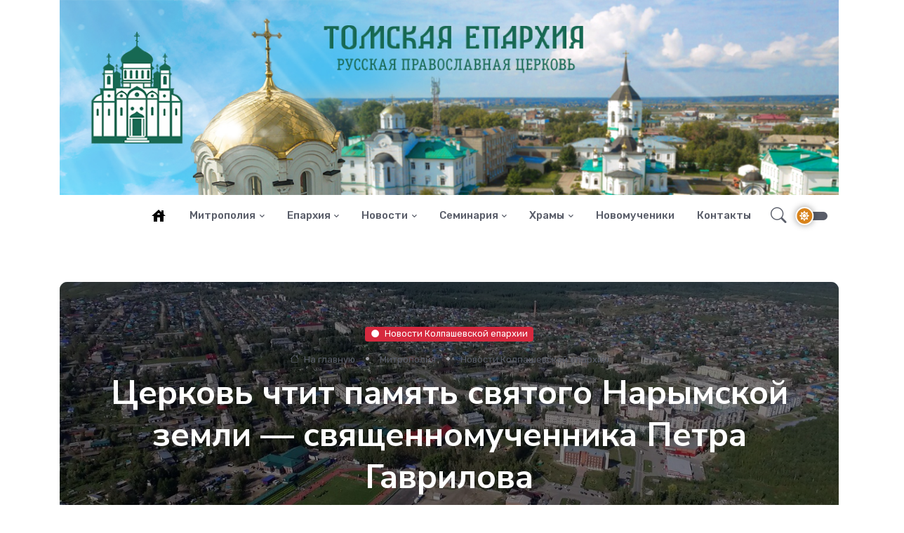

--- FILE ---
content_type: text/html; Charset=utf-8
request_url: https://tomskeparhia.ru/mitropolia/kolpashevnews/?id=661
body_size: 30039
content:
<!DOCTYPE html>
<html lang="ru">
<head>
<!--.120-->

	<title>Церковь чтит память святого Нарымской земли — священномученника Петра Гаврилова | Новости Колпашевской епархии | Православие в Томске. Официальный сайт Томской епархии</title> 

<META http-equiv="Content-Type" content="text/html; charset=utf-8" />
<META name="title" content="Церковь чтит память святого Нарымской земли — священномученника Петра Гаврилова | Новости Колпашевской епархии | Православие в Томске. Официальный сайт Томской епархии">
<meta name="keywords" content="Официальный сайт Томской епархии">
<meta name="description" content="томская епархия, томская митрополия, митрополит Ростислав, ">
<meta name="robots" content="all" />
<meta name="viewport" content="width=device-width, initial-scale=1">
<link rel="alternate" type="application/rss+xml" title="Православие в Томске. Официальный сайт Томской епархии" href="http://tomskeparhia.ru/rss.asp" />

<meta property="og:title" content="Церковь чтит память святого Нарымской земли — священномученника Петра Гаврилова | Новости Колпашевской епархии" />
<meta property="og:description" content="29 июля, в Неделю 8-ю по Пятидесятнице, Церковь совершает память священномученника Петра Гаврилова, пресвитер, который в 20-х годах прошлого века за ревностное пастырское служение 3 года отбывал ссылку в Нарымском крае. С жизнеописанием священномученника Петра можно ознакомиться на  нашем сайте в разделе " />
<meta property="og:site_name" content="Томская епархия" />
<link rel="image_src" href="http://tomskeparhia.ru" />
<meta property="og:image" content="http://tomskeparhia.ru" />



	<!-- Favicon -->
<link rel="apple-touch-icon" sizes="57x57" href="/apple-icon-57x57.png">
<link rel="apple-touch-icon" sizes="60x60" href="/apple-icon-60x60.png">
<link rel="apple-touch-icon" sizes="72x72" href="/apple-icon-72x72.png">
<link rel="apple-touch-icon" sizes="76x76" href="/apple-icon-76x76.png">
<link rel="apple-touch-icon" sizes="114x114" href="/apple-icon-114x114.png">
<link rel="apple-touch-icon" sizes="120x120" href="/apple-icon-120x120.png">
<link rel="apple-touch-icon" sizes="144x144" href="/apple-icon-144x144.png">
<link rel="apple-touch-icon" sizes="152x152" href="/apple-icon-152x152.png">
<link rel="apple-touch-icon" sizes="180x180" href="/apple-icon-180x180.png">
<link rel="icon" type="image/png" sizes="192x192"  href="/android-icon-192x192.png">
<link rel="icon" type="image/png" sizes="32x32" href="/favicon-32x32.png">
<link rel="icon" type="image/png" sizes="96x96" href="/favicon-96x96.png">
<link rel="icon" type="image/png" sizes="16x16" href="/favicon-16x16.png">
<link rel="manifest" href="/manifest.json">
<meta name="msapplication-TileColor" content="#ffffff">
<meta name="msapplication-TileImage" content="/ms-icon-144x144.png">
<meta name="theme-color" content="#ffffff">
<!-- Favicon -->

	<!-- Google Font -->
	<link rel="preconnect" href="https://fonts.gstatic.com">
	<link href="https://fonts.googleapis.com/css2?family=Nunito+Sans:wght@400;700&family=Rubik:wght@400;500;700&display=swap" rel="stylesheet">

	

	<!-- Plugins CSS -->
	<link rel="stylesheet" type="text/css" href="/assets/vendor/font-awesome/css/all.min.css">
	<link rel="stylesheet" type="text/css" href="/assets/vendor/bootstrap-icons/bootstrap-icons.css">
	<link rel="stylesheet" type="text/css" href="/assets/vendor/plyr/plyr.css">
  <link rel="stylesheet" type="text/css" href="/assets/vendor/glightbox/css/glightbox.css">
  <link rel="stylesheet" type="text/css" href="/assets/vendor/tiny-slider/tiny-slider.css">

	<!-- Theme CSS -->
	<link id="style-switch" rel="stylesheet" type="text/css" href="/assets/css/style.css">
	
	<!-- Specific CSS -->
	<link id="style-switch" rel="stylesheet" type="text/css" href="/www/css/style.css">
	
	
    <script src="https://ajax.googleapis.com/ajax/libs/jquery/3.2.1/jquery.min.js"></script>

</head><body>

<div class="container" style="cursor:pointer" onclick="location.href='/'">
	<img src="/www/pics/wide_logo.jpg" class="w-100">
</div>
<!-- =======================
Header START -->
<header class="navbar-light navbar-sticky header-static">
	<!-- Logo Nav START -->
	<nav class="navbar navbar-expand-lg">
		<div class="container">
			<!-- Logo START -->
			<a class="navbar-brand" href="/">
				<img class="navbar-brand-item light-mode-item" src="/www/pics/Logo_tomask_2.jpg" alt="logo">			
				<img class="navbar-brand-item dark-mode-item" src="/www/pics/Logo_tomask_22.png" alt="logo">			
			</a>
			<!-- Logo END -->

			<!-- Responsive navbar toggler -->
			<button class="navbar-toggler ms-auto" type="button" data-bs-toggle="collapse" data-bs-target="#navbarCollapse" aria-controls="navbarCollapse" aria-expanded="false" aria-label="Toggle navigation">
			  <span class="text-body h6 d-none d-sm-inline-block">Меню</span>
			  <span class="navbar-toggler-icon"></span>
		  </button>



			<!-- Main navbar START -->
			<div class="collapse navbar-collapse" id="navbarCollapse">
				<ul class="navbar-nav navbar-nav-scroll ms-auto">
				<li class="nav-item"> <a class="nav-link" href="/" title="На стартовую"><img src="/www/pics/house_black_24dp.svg" alt="На стартовую"></a></a></li>

				<li class="nav-item dropdown">
					<a class="nav-link dropdown-toggle" href="/mitropolia/" id="Menu_441" data-bs-toggle="dropdown" aria-haspopup="true" aria-expanded="false">Митрополия</a>
			
			<ul class="dropdown-menu" aria-labelledby="Menu_466">
		
				<li> <a class="dropdown-item" href="/mitropolia/about/">О Митрополии</a></li>
			
				<li> <a class="dropdown-item" href="/mitropolia/index/">Томская епархия</a></li>
			
				<li> <a class="dropdown-item" href="/mitropolia/kolpashevo/">Колпашевская епархия</a></li>
			
				</ul>
			</li>
		
				<li class="nav-item dropdown">
					<a class="nav-link dropdown-toggle" href="/eparhia/" id="Menu_445" data-bs-toggle="dropdown" aria-haspopup="true" aria-expanded="false">Епархия</a>
			
			<ul class="dropdown-menu" aria-labelledby="Menu_434">
		
				<li class="dropdown-submenu dropend">
					<a class="dropdown-item dropdown-toggle" href="/eparhia/biography/">Митрополит </a>
			
			<ul class="dropdown-menu dropdown-menu-end" data-bs-popper="none">
		
				<li> <a class="dropdown-item" href="/eparhia/biography/biography/">Биография Митрополита</a></li>
			
				<li> <a class="dropdown-item" href="/eparhia/biography/word/">Слово Митрополита</a></li>
			
				<li> <a class="dropdown-item" href="/eparhia/biography/sheduler/">Расписание архиерейских служений</a></li>
			
				<li class="dropdown-submenu dropend">
					<a class="dropdown-item dropdown-toggle" href="/eparhia/biography/anniversary/">Юбилей митрополита</a>
			
			<ul class="dropdown-menu dropdown-menu-end" data-bs-popper="none">
		
				<li> <a class="dropdown-item" href="/eparhia/biography/anniversary/congratulations/">Поздравления</a></li>
			
				<li> <a class="dropdown-item" href="/eparhia/biography/anniversary/hotos/">Фотоальбом</a></li>
			
				</ul>
			</li>
		
			</ul></li>
		
				<li> <a class="dropdown-item" href="/eparhia/histiry/">История Томской епархии</a></li>
			
				<li> <a class="dropdown-item" href="/eparhia/structure/">Отделы епархии</a></li>
			
				<li> <a class="dropdown-item" href="/eparhia/saints/">Святые земли Томской</a></li>
			
				<li> <a class="dropdown-item" href="/eparhia/shrines/">Святыни Томской митрополии</a></li>
			
				</ul>
			</li>
		
				<li class="nav-item dropdown">
					<a class="nav-link dropdown-toggle" href="/newses/" id="Menu_369" data-bs-toggle="dropdown" aria-haspopup="true" aria-expanded="false">Новости</a>
			
			<ul class="dropdown-menu" aria-labelledby="Menu_402">
		
				<li> <a class="dropdown-item" href="/newses/mitropolia/">Новости епархии</a></li>
			
				<li> <a class="dropdown-item" href="/newses/cerkov/">Церковные новости</a></li>
			
				<li> <a class="dropdown-item" href="/newses/announcements/">Анонсы и объявления</a></li>
			
				</ul>
			</li>
		
				<li class="nav-item dropdown">
					<a class="nav-link dropdown-toggle" href="/seminary/" id="Menu_442" data-bs-toggle="dropdown" aria-haspopup="true" aria-expanded="false">Семинария</a>
			
			<ul class="dropdown-menu" aria-labelledby="Menu_443">
		
				<li> <a class="dropdown-item" href="/seminary/sboutseminary/">О семинарии</a></li>
			
				<li> <a class="dropdown-item" href="/seminary/conditions/">Условия приёма</a></li>
			
				</ul>
			</li>
		
				<li class="nav-item dropdown">
					<a class="nav-link dropdown-toggle" href="/temples/" id="Menu_461" data-bs-toggle="dropdown" aria-haspopup="true" aria-expanded="false">Храмы</a>
			
			<ul class="dropdown-menu" aria-labelledby="Menu_450">
		
				<li> <a class="dropdown-item" href="/temples/gradotomsk/">Градо-Томское благочиние</a></li>
			
				<li> <a class="dropdown-item" href="/temples/tomskregion/">Благочиние Томского района</a></li>
			
				<li> <a class="dropdown-item" href="/temples/east/">Восточное благочиние</a></li>
			
				<li> <a class="dropdown-item" href="/temples/center/">Центральное благочиние</a></li>
			
				</ul>
			</li>
		
				<li class="nav-item"> <a class="nav-link" href="/marturs/">Новомученики</a></li>
			
				<li class="nav-item"> <a class="nav-link" href="/contacts/">Контакты</a></li>
			

		</ul>
	</div>


			<!-- Nav right START -->
			<div class="nav ms-sm-3 flex-nowrap align-items-center">
			
				<!-- Nav Search -->
				<div style="/*display:none*/" class="nav-item dropdown nav-search dropdown-toggle-icon-none">
					<a class="nav-link pe-0 dropdown-toggle" role="button" href="#" id="navSearch" data-bs-toggle="dropdown" aria-expanded="false">
						<i class="bi bi-search fs-4"> </i>
					</a>
					<div class="dropdown-menu dropdown-menu-end shadow rounded p-2" aria-labelledby="navSearch">
					  <form action="/seach/" method="get" onSubmit="return CheckSearchForm(this)" class="input-group">
					    <input name="search" class="form-control border-success" type="search" placeholder="Поиск" aria-label="Поиск">
						<input type="hidden" name="where" value="full"/>
					    <button class="btn btn-success m-0" type="submit">Поиск</button>
					  </form>
					</div>
				</div>
				<!-- Dark mode switch -->
				<div class="nav-item">
					<div class="modeswitch" id="darkModeSwitch">
						<div class="switch"></div>
					</div>
				</div>
			</div>
			<!-- Nav right END -->
		</div>
	</nav>
	<!-- Logo Nav END -->
</header>
<!-- =======================
Header END -->


<!-- **************** MAIN CONTENT START **************** -->
<div id="main">

	
	<!------ OneNewsStyleID: 32---------->
	<article>
	<section>
	
			<section class="pt-2">
				<div class="container ">
					<div class="row">
						<div class="col-12">
							<div class="card bg-dark-overlay-5 overflow-hidden card-bg-scale h-400 text-center position-relative" style="background-image:url('/www/documents/2022/4/kolpashevo2.jpg'); background-position: center left; background-size: cover;">
								<!-- Card Image overlay -->
								<div class="card-img-overlay d-flex align-items-center p-3 p-sm-4 "> 
									<div class="w-100 my-auto">
									
											
											<!-- Card category -->
											<a href="/mitropolia/kolpashevnews/" class="badge bg-danger mb-2"><i class="fas fa-circle me-2 small fw-bold"></i>Новости Колпашевской епархии</a>
											<div class="WhiteBreadCrumbs">
												

						<nav class="d-flex justify-content-center" aria-label="breadcrumb">
							<ol class="breadcrumb breadcrumb-dots m-0">
								<li class="breadcrumb-item"><a href="/"><i class="bi bi-house me-1"></i> На главную</a></li>
<li class="breadcrumb-item"><a href="/mitropolia/">Митрополия</a></li><li class="breadcrumb-item"><a href="/mitropolia/kolpashevnews/">Новости Колпашевской епархии</a></li>
								
							</ol>
						</nav>

											</div>
											<!-- Card title -->
											<h1 class="text-white display-5">Церковь чтит память святого Нарымской земли — священномученника Петра Гаврилова</h1>
											<!-- Card info -->
											<ul class="nav nav-divider text-white-force align-items-center justify-content-center card-podval">								
												<li class="nav-item">29&nbsp;июля&nbsp;2022</li>
								  <span class="news_dt ViewCounter point">•</span>
												<li class="nav-item ViewCounter"><i class="fas fa-eye"></i> 844</li>
											</ul>
										
									</div>
								</div>
							</div>
						</div>
					</div>
				</div>
			</section>
		
	<div class="container" data-sticky-container>
		<div class="row mainbody">
		
	

			<!-- =======================
			Main START -->
					<div class="col-lg-9 mb-5">				
				
						
							<div class="rounded position-relative mb-3 w-100 clearfix">
								
							</div>
						<p><img style="float:left;padding-right:10px;" src="/www/news/2022/07/291648322.jpg">29 июля, в Неделю 8-ю по Пятидесятнице, Церковь совершает память священномученника Петра Гаврилова, пресвитер, который в 20-х годах прошлого века за ревностное пастырское служение 3 года отбывал ссылку в Нарымском крае.</p>
<p><em>С </em><em>жизнеописанием</em><em> священномученника Петра можно ознакомиться на  нашем сайте в разделе </em><em>«Святые и святыни»</em><em>. </em></p>


	<div style="clear:both"></div>
	<br><br>
	<div class="d-grid gap-2 d-md-flex justify-content-md-end mt-5">
		<a href="/mitropolia/kolpashevnews/" class="btn btn-primary me-md-2" type="button"><i class="fas fa-angle-left me-2"></i> Вернуться к списку</a>
	</div>
	<div class="mt-4 pt-4 w-100" style="border-top:#aaa solid 1px"></div>
	
					</div>
					<!-- Main Content END -->
					
					<!-- Right sidebar START -->
					<div class="col-lg-3 narrow mt-5">
						<div data-sticky data-margin-top="80" data-sticky-for="991">
							
	<!-- BEGIN OF INSERTIONS block_id: , block_style: , Ins_type: , custom: , custom_dop:  no_section  no_dt  no_section  no_site  no_counter no_info, block_dop_class: , pos_dop_class:   ------>
			<!-- Section for Dop/Classes -->
			<!--section class="pt-0 pb-0  no_section  no_dt  no_section  no_site  no_counter no_info news_style_5"-->
	
	<div class="othernewses no_section  no_dt  no_section  no_site  no_counter no_info">
		<div class="col-12">
			<h2 class="section_title">Другие новости раздела</h2>
		</div>
	
			<!-- Card item START -->
			
					<div class="col-12">
				
				<div class="card w-100">
					<!-- Card img -->
						
						<div class="card-image card-img position-relative ImgBlock ">
						
						
								<span class="div_img" style="background-image:url('https://svjatoynarym.ru/files/2025/12/5323369951034805713.jpg'); background-position: center left; background-size: cover;"></span>
								
						<div class="card-img-overlay d-flex align-items-start flex-column p-3" style="cursor:pointer" onclick="location.href='/mitropolia/kolpashevnews/?id=3494'">
						
						
							<div class="top-right-icons icon-md bg-secondary bg-blur text-white rounded-circle" title="Имеется фотоальбом">
							<i class="far fa-images" style="font-size:larger;"></i></div>
			
				
							<div class="w-100 mt-auto">
								<!-- Card category -->
								<a href="/mitropolia/kolpashevnews/?id=3494" class="badge bg-secondary mb-1 SectionIndic"><i class="fas fa-circle me-2 small fw-bold"></i>Новости Колпашевской епархии</a>
							</div>
						</div>
				</div>
					<div class="card-body px-0 pt-3">
						<h4 class="card-title"><a href="/mitropolia/kolpashevnews/?id=3494" class="btn-link text-reset fw-bold">Межмуниципальная конференция школьников «Духовные корни русской культуры»  прошла на базе школы № 5 г. Колпашево</a></h4>
						
						<!-- Card info -->
						<ul class="nav nav-divider align-items-center d-none d-sm-inline-block card-podval">
							<li class="nav-item news_dt">13&nbsp;декабря&nbsp;2025</li>
								  <span class="news_dt ViewCounter point">•</span>
							<li class="nav-item ViewCounter"><i class="fas fa-eye"></i> 58</li>
						</ul>
					</div>
					<div class="card-footer px-0 pt-0 mb-3 d-none">
						<ul class="nav nav-divider align-items-center d-none d-sm-inline-block card-podval">
							<li class="nav-item news_dt">13&nbsp;декабря&nbsp;2025</li>
								  <span class="news_dt ViewCounter point">•</span>
							<li class="nav-item ViewCounter"><i class="fas fa-eye"></i> 58</li>
						</ul>
					</div>
				</div>
			</div>
			<!-- Card item END -->

		
			<!-- Card item START -->
			
					<div class="col-12">
				
				<div class="card w-100">
					<!-- Card img -->
						
						<div class="card-image card-img position-relative ImgBlock ">
						
						
								<span class="div_img" style="background-image:url('https://svjatoynarym.ru/files/2025/12/5323369951034805701.jpg'); background-position: center left; background-size: cover;"></span>
								
						<div class="card-img-overlay d-flex align-items-start flex-column p-3" style="cursor:pointer" onclick="location.href='/mitropolia/kolpashevnews/?id=3495'">
						
						
							<div class="top-right-icons icon-md bg-secondary bg-blur text-white rounded-circle" title="Имеется фотоальбом">
							<i class="far fa-images" style="font-size:larger;"></i></div>
			
				
							<div class="w-100 mt-auto">
								<!-- Card category -->
								<a href="/mitropolia/kolpashevnews/?id=3495" class="badge bg-secondary mb-1 SectionIndic"><i class="fas fa-circle me-2 small fw-bold"></i>Новости Колпашевской епархии</a>
							</div>
						</div>
				</div>
					<div class="card-body px-0 pt-3">
						<h4 class="card-title"><a href="/mitropolia/kolpashevnews/?id=3495" class="btn-link text-reset fw-bold">Жители епархиального центра посетили премьерный показ фильма  «Святой Федор Томский. Тайна сибирского старца»</a></h4>
						
						<!-- Card info -->
						<ul class="nav nav-divider align-items-center d-none d-sm-inline-block card-podval">
							<li class="nav-item news_dt">12&nbsp;декабря&nbsp;2025</li>
								  <span class="news_dt ViewCounter point">•</span>
							<li class="nav-item ViewCounter"><i class="fas fa-eye"></i> 64</li>
						</ul>
					</div>
					<div class="card-footer px-0 pt-0 mb-3 d-none">
						<ul class="nav nav-divider align-items-center d-none d-sm-inline-block card-podval">
							<li class="nav-item news_dt">12&nbsp;декабря&nbsp;2025</li>
								  <span class="news_dt ViewCounter point">•</span>
							<li class="nav-item ViewCounter"><i class="fas fa-eye"></i> 64</li>
						</ul>
					</div>
				</div>
			</div>
			<!-- Card item END -->

		
		
			
			</section>
	
	<!--div class="divider"></div-->
	
			<!--/Section-->
			<!-- End of Row with Dop/Classes -->
	<!-- END OF INSERTIONS block_id: , block_style:  -->
	
	</div>
	
						</div>
					</div>
					<!-- Right sidebar END -->
			<!-- =======================
			Main END -->
		
				</div>
			</div>
		</section>
</article>

	<div id="item-3" class="row g-3">
		<h4>Фотогалерея</h4>
	<div class="pictures gallery p-0" id="gallery">


			<a href="/www/news/2025/12/200921278_b.jpg" data-gallery="image-popup" data-glightbox='title:;'>
				<img class="rounded" src="/www/news/2025/12/200921278_s.jpg" alt="">
			</a>
	

			<a href="/www/news/2025/12/200921279_b.jpg" data-gallery="image-popup" data-glightbox='title:;'>
				<img class="rounded" src="/www/news/2025/12/200921279_s.jpg" alt="">
			</a>
	

			<a href="/www/news/2025/12/2009212710_b.jpg" data-gallery="image-popup" data-glightbox='title:;'>
				<img class="rounded" src="/www/news/2025/12/2009212710_s.jpg" alt="">
			</a>
	

			<a href="/www/news/2025/12/2009212711_b.jpg" data-gallery="image-popup" data-glightbox='title:;'>
				<img class="rounded" src="/www/news/2025/12/2009212711_s.jpg" alt="">
			</a>
	

			<a href="/www/news/2025/12/2009212712_b.jpg" data-gallery="image-popup" data-glightbox='title:;'>
				<img class="rounded" src="/www/news/2025/12/2009212712_s.jpg" alt="">
			</a>
	

			<a href="/www/news/2025/12/2009212713_b.jpg" data-gallery="image-popup" data-glightbox='title:;'>
				<img class="rounded" src="/www/news/2025/12/2009212713_s.jpg" alt="">
			</a>
	

        </div>
        </div>

	</div>


<!-- =======================
Footer START -->
<footer class="bg-dark pt-5">
	<div class="container">
		<!-- About and Newsletter START -->
		<div class="row pt-3 pb-4">
			<div class="col-md-3">
				<img src="/www/pics/Logo_tomask_22.png" alt="footer logo">
			</div>
			<div class="col-md-9">
				<p class="text-muted" style="margin-top: 0.7rem;">Сайт создан по Благословению Ростислава, митрополита Томского и Асиновского</p>
			</div>
			<div class="col-md-4">
			</div>
		</div>
		<!-- About and Newsletter END -->

		<!-- Divider -->
		<hr>

		<!-- Widgets START -->
		<div class="row pt-5">
			<!-- Footer Widget -->
			<div class="col-md-6 col-lg-3 mb-4">
				<h5 class="mb-4 text-white">Контакты</h5>
				<!-- Item -->
				<div class="mb-4 position-relative">
					<div><div class="badge bg-danger mb-2"><i class="fas fa-circle me-2 small fw-bold"></i>Адрес</div></div>
					<div class="btn-link text-white fw-normal">634050, г.Томск, пр. Ленина 119</div>
				</div>
				<!-- Item -->
				<div class="mb-4 position-relative">
					<div><div class="badge bg-info mb-2"><i class="fas fa-circle me-2 small fw-bold"></i>Телефоны</div></div>
					<div class="btn-link text-white fw-normal">Канцелярия: (3822) 511385</div>
				</div>
				<!-- Item -->
				<div class="mb-4 position-relative">
					<div><div class="badge bg-danger mb-2"><i class="fas fa-circle me-2 small fw-bold"></i>Email</div></div>
					<div class="btn-link text-white fw-normal"><a style="color:#fff" href="mailto:tomsk@mpatriarchia.ru">tomsk@mpatriarchia.ru</a></div>
					<div class="pt-4">
<!-- Yandex.Metrika informer -->
<a href="https://metrika.yandex.ru/stat/?id=88881369&from=informer"
target="_blank" rel="nofollow"><img src="https://informer.yandex.ru/informer/88881369/3_0_FFFFFFFF_EFEFEFFF_0_pageviews"
style="width:88px; height:31px; border:0;" alt="Яндекс.Метрика" title="Яндекс.Метрика: данные за сегодня (просмотры, визиты и уникальные посетители)" class="ym-advanced-informer" data-cid="88881369" data-lang="ru" /></a>
<!-- /Yandex.Metrika informer -->

<!-- Yandex.Metrika counter -->
<script type="text/javascript" >
   (function(m,e,t,r,i,k,a){m[i]=m[i]||function(){(m[i].a=m[i].a||[]).push(arguments)};
   m[i].l=1*new Date();k=e.createElement(t),a=e.getElementsByTagName(t)[0],k.async=1,k.src=r,a.parentNode.insertBefore(k,a)})
   (window, document, "script", "https://mc.yandex.ru/metrika/tag.js", "ym");

   ym(88881369, "init", {
        clickmap:true,
        trackLinks:true,
        accurateTrackBounce:true
   });
</script>
<noscript><div><img src="https://mc.yandex.ru/watch/88881369" style="position:absolute; left:-9999px;" alt="" /></div></noscript>
<!-- /Yandex.Metrika counter -->
</div>
				</div>
			</div>

			<!-- Footer Widget -->
			<div class="col-md-6 col-lg-3 mb-4">
				<h5 class="mb-4 text-white">Навигация</h5>
				<div class="row">
					<div class="col-12">
						<ul class="nav flex-column text-primary-hover">

			<li class="nav-item"><a class="nav-link pt-0" href="/mitropolia/">Митрополия</a></li>
		
			<li class="nav-item"><a class="nav-link" href="/eparhia/">Епархия</a></li>
		
			<li class="nav-item"><a class="nav-link" href="/newses/">Новости</a></li>
		
			<li class="nav-item"><a class="nav-link" href="/seminary/">Семинария</a></li>
		
			<li class="nav-item"><a class="nav-link" href="/temples/">Храмы</a></li>
		
			<li class="nav-item"><a class="nav-link" href="/marturs/">Новомученики</a></li>
		
			<li class="nav-item"><a class="nav-link" href="/contacts/">Контакты</a></li>
		
						</ul>
					</div>
				</div>
			</div>

			<!-- Footer Widget -->
			<div class="col-sm-6 col-lg-3 mb-4">
				<h5 class="mb-4 text-white">Мы в соц.сетях</h5>
				<ul class="nav flex-column text-primary-hover">
					<!--li class="nav-item"><a class="nav-link pt-0" href="#"><i class="fab fa-whatsapp fa-fw me-2" target="_blank"></i>WhatsApp</a></li>
					<li class="nav-item"><a class="nav-link" href="#"><i class="fab fa-youtube fa-fw me-2" target="_blank"></i>YouTube</a></li>
					<li class="nav-item"><a class="nav-link" href="#" target="_blank"><i class="fab fa-facebook-f fa-fw me-2"></i>Facebook</a></li>
					<li class="nav-item"><a class="nav-link" href="#" target="_blank"><i class="fab fa-twitter fa-fw me-2"></i>Twitter</a></li-->
					<li class="nav-item"><a class="nav-link" href="https://vk.com/pravtomsk" target="_blank"><i class="fab fa-vk fa-fw me-2"></i>ВКонтакте</a></li>
					<li class="nav-item"><a class="nav-link" href="https://ok.ru/group/56595922419958" target="_blank"><i class="fab fa-odnoklassniki fa-fw me-2"></i>Одноклассники</a></li>
					<li class="nav-item"><a class="nav-link" href="https://t.me/tomskayaeparhia" target="_blank"><i class="fab fa-telegram fa-fw me-2"></i>Телеграм</a></li>
				</ul>
			</div>

			<!-- Footer Widget -->
			<div class="col-sm-6 col-lg-3 mb-4">
				<h5 class="mb-4 text-white">Об информации</h5>
				<p class="text-muted">Перепечатка материалов приветствуется. Просьба в качестве источника информации указывать этот сайт</p>
			</div>
		</div>
		<!-- Widgets END -->

	</div>

	<!-- Footer copyright START -->
	<div class="bg-dark-overlay-3">
		<div class="container">
			<div class="row align-items-center justify-content-md-between py-4">
				<div class="col-md-12">
					<!-- Copyright -->
					<div class="text-center text-md-start text-primary-hover text-muted">Создание сайта и его техническая поддержка - православный проект «Епархия»

					</div>
				</div>
				<div class="col-md-12 mt-1">
					<!-- Copyright -->
					<div class="text-center text-md-start text-primary-hover text-muted">©2021-2025 Томская епархия Русской Православной Церкви Московский Патриархат
					</div>
				</div>
			</div>
		</div>
	</div>
	<!-- Footer copyright END -->
</footer>
<!-- =======================
Footer END -->

<!-- Back to top -->
<div class="back-top"><i class="bi bi-arrow-up-short"></i></div>


<!-- Bootstrap JS -->
<script src="/assets/vendor/bootstrap/dist/js/bootstrap.bundle.min.js"></script>
<script src="/assets/vendor/plyr/plyr.js"></script>
<script src="/assets/vendor/glightbox/js/glightbox.js"></script>
    <script src="/assets/vendor/jarallax/jarallax.js"></script>
    <script src="/assets/vendor/jarallax/jarallax-video.js"></script>
<script src="/assets/vendor/tiny-slider/tiny-slider.js"></script>
<script src="/assets/vendor/sticky-js/sticky.min.js"></script>


    <script type="text/javascript">
      jarallax(document.querySelectorAll(".jarallax"));

      jarallax(document.querySelectorAll(".jarallax-keep-img"), {
        keepImg: true,
      });
	  
		
    </script>

<!-- Template Functions -->
<script src="/assets/js/functions.js"></script>

<script src="/assets/js/imagesloaded.pkgd.min.js"></script>
<script type="module" src="/assets/js/main.js"></script>

</body>
</html><!--Страница сформирована за 0,47 секунды. ( 0:37:29,05 -  0:37:29,52)-->

--- FILE ---
content_type: text/css
request_url: https://tomskeparhia.ru/www/css/style.css
body_size: 9822
content:
.clearfix{
	overflow: auto; 
	width: 100%;
}
img, video, audio{
	max-width:100% ;
}
iframe{
	width:100%;
	max-width:100% !important;
	aspect-ratio: 4 / 3!important;
}
.bg-parallax iframe{
//	max-width:unset !important;
}
.ImgBlock{
    position: relative;
    width: 100%;    
     overflow:hidden;
}
.ImgBlock::before {
    content: "";
    display: block;
    padding-top: 68%;
}
.ImgBlock img, .ImgBlock .div_img{
     width:100%;
     height:auto;
    position: absolute;
    top: 0;
    left: 0;
     min-height:100%;
}
.fa-eye{
	margin-left: 1rem;
}
.card{
	/*border:1px solid #aaa;*/
}


.Img_format_1_1 .ImgBlock::before {
    padding-top: 100%;
}
.Img_format_16_9 .ImgBlock::before {
    padding-top: 56%;
}
.Img_format_3_4 .ImgBlock::before {
    padding-top: 133%;
}

.ImgVert{
    position: relative;
    height: 100%;    
     overflow:hidden;
}
.ImgVert::before {
    content: "";
    display: block;
    padding-left: 68%;
}
.ImgVert img,.ImgVert .imgDiv{
     height:100%;
     width:auto;
    position: absolute;
    top: 0;
    left: 0;
     min-width:100%;
	 max-width:unset;
}
.format_3_4{
	height:22vw;
}


.item-responsive {
  position: relative; /* относительное позиционирование */
}
.item-responsive:before {
  display: block; /* отображать элемент как блок */
  content: ""; /* содержимое псевдоэлемента */
  width: 100%; /* ширина элемента */
}
.item-3by4 {
  padding-top: 133.33%; /* (9:16)*100% */
}
.item-4by3 {
  padding-top: 75%; /* (9:16)*100% */
}
.item-16by9 {
  padding-top: 56.25%; /* (9:16)*100% */
}
.item-9by16 {
  padding-top: 177.77%; /* (9:16)*100% */
}

.item-1by1 {
  padding-top: 100%; /* (9:16)*100% */
}
.item-responsive>.xcontent {
  position: absolute; /* абсолютное положение элемент */
  /* положение элемента */
  top: 0;
  left: 0;
  right: 0;
  bottom: 0;
  background-size: cover !important;
}  
.bg-parallax.item-responsive>.xcontent{
	background:initial !important;
}
 
 
 .video-bg {
    overflow: hidden;
    z-index: 1;
    position: relative;
    height: 100%;
    width: 100%;
    padding-top:45%;
}
 
.video-bg__video {
    position: absolute;
    top: 0;
    left: 0;
	height: 100%;
    object-fit: cover;
	z-index:1;
	width: 100%;
}
.video-overlay {
    position: absolute;
    top:0;
    left:0;
    width: 100%;
    height: 100%;
    z-index: 4;
}
.top-right-icons {
    top: 2%;
    position: absolute;
    right: 4%;
}

.newsbody:first-letter {
    font-size: 4em;
    font-weight: bold;
    display: block;
    float: left;
    margin: 0.04em 0.2em 0 0;
    color: #191a1f;
    line-height: 1;
}
.narrow .row2, .right_side .row2{
 /*   --bs-gutter-x: 1rem;
    --bs-gutter-y: 0;
    display: -webkit-box;
    display: -ms-flexbox;
    display: flex;
    -ms-flex-wrap: wrap;
    flex-wrap: wrap;
    margin-top: 0;*/
    margin-right: unset;
    margin-left: unset;
}
.narrow section, .right_side section{
	padding-top:unset;
}
.narrow .fa-clock{
	display:none;
}
.narrow h2, .narrow h4.card-title, .right_side h2, .right_side h4.card-title{
	font-size: revert;
	/*line-height: 1;*/		
}
.narrow .info{
	display:none;
}
.border-1 {
    border: 1px solid rgba(0, 0, 0, 0.3) !important;
}
.navbar-brand .navbar-brand-item {
    height: 43px;
	display:none;
}
.navbar-sticky-on .navbar-brand .navbar-brand-item {
    height: 30px;
	display:block;
}
html[data-theme=dark] .navbar-brand .dark-mode-item {
    display: none;
}
.navbar-sticky-on  .navbar-brand .dark-mode-item {
    display: block;
}
.news_list .razdel_title{
	display:none;
}
@media (min-width: 1200px){
	.news_style_22 h4, .news_style_23 h4{
		font-size:1.2rem;
	}
}

/*===================Social=====================*/
.social-icons-1, .social-icons-4, .social-icons-5, .social-icons-6, .social-icons-7 {
    padding: 0;
    list-style: none;
    margin: 10px;
}
.social-icons-1 li, .social-icons-4 li, .social-icons-5 li, .social-icons-6 li, .social-icons-7 li {
    display: inline-block;
    position: relative;
    font-size: 24px;
	margin-bottom:1rem;
}
/**************Variant 1*************************/
.social-icons-1 i,
.social-icons-1 img {
    color: #fff;
    position: absolute;
    top: 18px;
    left: 18px;
    width: 24px;
    height: 24px;
    text-align:center;
    transition: all 0.3s ease-out;
}
.social-icons-1 span {
    display: inline-block;
}
.social-icons-1 span:before {
    transform: scale(1);
    content: "";
    width: 60px;
    height: 60px;
    border-radius: 100%;
    display: block;
    background: linear-gradient(45deg, #337AB7, #2d6b9f);
    box-shadow: 0 2px 5px rgba(0,0,0,0.2), 0 2px 4px rgba(0,0,0,0.2);
    transition: all 0.3s ease-out;
}
.social-icons-1 span:hover:before {
    transform: scale(0);
    transition: all 0.3s ease-in;
}
.social-icons-1 span:hover i,
.social-icons-1 span:hover img {
    transform: scale(1.8);
    color: #337AB7;
    transition: all 0.3s ease-in;
}
/*************** V.2 **********************/
.social-icons-5 a {
    text-decoration: none;
    color: #fff;
    width: 60px;
    height: 60px;
    display: flex;
    align-items: center;
    justify-content: center;
    border-radius: 10px;
    margin: 0 6px;
    font-size: 26px;
    background: #337AB7;
    transition: border-top-left-radius 0.1s linear 0s, border-top-right-radius 0.1s linear 0.1s, border-bottom-right-radius 0.1s linear 0.2s, border-bottom-left-radius 0.1s linear 0.3s;
    transition: transform 0.4s linear 0s, border-top-left-radius 0.1s linear 0s, border-top-right-radius 0.1s linear 0.1s, border-bottom-right-radius 0.1s linear 0.2s, border-bottom-left-radius 0.1s linear 0.3s;
    transition: transform 0.4s linear 0s, border-top-left-radius 0.1s linear 0s, border-top-right-radius 0.1s linear 0.1s, border-bottom-right-radius 0.1s linear 0.2s, border-bottom-left-radius 0.1s linear 0.3s;
}
.social-icons-5 a img {
    width: 26px;
    height: 26px;
}
.social-icons-5 a i,
.social-icons-5 a img {
    transition: transform 0.4s linear 0s;
}
.social-icons-5 a:hover {
    transform: rotate(360deg);
    border-radius: 50%;
}
.social-icons-5 a:hover i,
.social-icons-5 a:hover img {
    transform: rotate(-360deg);
}
/****************** V 3 ********************/
.social-icons-6 a {
    text-decoration: none;
    width: 60px;
    height: 60px;
    display: flex;
    align-items: center;
    justify-content: center;
    border-radius: 50%;
    margin: 0 6px;
    font-size: 26px;
    overflow: hidden;
    position: relative;
    color: #337AB7;
    border: 2px solid #337AB7;
    transition: all 0.2s linear 0s;
}
.social-icons-6 a:after {
    content: "";
    display: block;
    width: 90%;
    height: 90%;
    top: -110%;
    left: 0;
    right: 0;
    margin: auto;
    position: absolute;
    background-color: #337AB7;
    border-radius: 50%;
}
.social-icons-6 a i,
.social-icons-6 a img {
    position: relative;
    z-index: 1;
}
.social-icons-6 a img {
    width: 26px;
    height: 26px;
}
.social-icons-6 a:hover {
    color: #fff;
}
.social-icons-6 a:hover:after {
    top: 5%;
    transition: all 0.2s linear 0s;
}
/******************** V 4 ***********************/
.social-icons-7 a {
    text-decoration: none;
    width: 60px;
    height: 60px;
    display: flex;
    align-items: center;
    justify-content: center;
    border-radius: 50%;
    margin: 0 6px;
    font-size: 26px;
    overflow: hidden;
    position: relative;
    color: #337AB7;
    border: 2px solid #337AB7;
    transition: border-radius 0.2s linear 0s;
    transform: rotate(45deg);
}
.social-icons-7 a:after {
    content: "";
    display: block;
    width: 100%;
    height: 100%;
    top: -100%;
    left: 0;
    right: 0;
    margin: auto;
    position: absolute;
    background-color: #337AB7;
}
.social-icons-7 a i,
.social-icons-7 a img {
    transition: transform 0.2s linear 0s;
    transform: rotate(-45deg);
    position: relative;
    z-index: 1;          
}
.social-icons-7 a img {
    width: 26px;
    height: 26px;
}
.social-icons-7 a:hover {
    border-radius: 0px;
    width: 50px;
    height: 50px;
    color: #FFF;
    margin: 5px 11px
}
.social-icons-7 a:hover:after {
    top: 0;
    transition: all 0.2s linear 0s;
}
/********************* V 5 *************************/
.social-icons-4 a {
    display: inline-block;
    width: 60px;
    height: 60px;
    border-radius: 100%;
    background: #efefef;
    position: relative;
    margin: 5px;
    text-align: center;
    box-shadow: 0 2px 6px #c1c1c1;
    font-size: 32px;
    color: #337AB7;
    transition: 0.5s;
}
.social-icons-4 a img {
    width: 32px;
    height: 32px;
    margin-top: 14px;
}
.social-icons-4 a i,
.social-icons-4 a img {
    z-index:2;
    position: relative;
    line-height: 60px;
}
.social-icons-4 a:hover {
    color: #fff;
}
.social-icons-4 a:after {
    content: '';
    display: block;
    position: absolute;
    background: #BFE2FF;
    border-radius: 100%;
    width: 0;
    height: 0;
    transition: 0.3s;
    top: 0;
    left: 50%;
}
.social-icons-4 a:hover:after {
    width: 60px;
    height: 60px;
    margin-left: -30px;
    background: #337AB7;
}
/************ Конец блока соцсетей ***************/
@media (min-width: 1200px){
	h3.card-title{
		font-size: 1rem;
	}
}
.no_news_footer .card-podval, .no_section .SectionIndic, .no_info .card-text{
	display:none !important;
}
.no_dop_block .showall{
	display:none
}
blockquote{
	margin-left:3%;
	border-left:4px solid #aaa;
	padding-left:3%;
}






--- FILE ---
content_type: application/javascript
request_url: https://tomskeparhia.ru/assets/js/index.js
body_size: 4634
content:
class CubeGallery {

    constructor(id, { minHeight, margin }) {
        // selector
        this.id = id
        
        // min height
        this.minHeight = minHeight && minHeight > 0 ? minHeight : 150
        
        // margin
        this.margin = margin && margin > 0 ? margin : 0

        // gallery container
        this.gallery = document.querySelector(`#${ this.id }`)

        // gallery width
        this.galleryWidth = 0 // default

        // gallery images
        this.images = document.querySelectorAll(`#${ this.id } img`)

        // count images
        this.nbImages = this.images.length

        // extra borders or padding or margins that can be added with css
        this.extra = 0

        /**
         * Find images CSS properties that can affect gallery calculation
         */
        this.findExtraWidth(this.images[0])
        
        /**
         * Apply CSS style
         */
        this.applyStyle()
        
        /**
         * Handle responsive
         */
        window.addEventListener('resize', () => {
            // prevent height resize
            if (this.galleryWidth != this.gallery.offsetWidth) {
                this.create()
            }
        })

        /**
         * Wait for all images load before creating gallery
         */
        var counter = 0
        var create = () => {
            if (counter === this.nbImages) {
                this.create()
            }
        }

        this.images.forEach.call(this.images, function(img) {
            if (img.complete) {
                counter++;
                create()
            }
            else {
                img.addEventListener('load', () => {
                    counter++;
                    create()
                }, false)
            }
        })
    }
}


/**
 * Data that may change
 */
CubeGallery.prototype.loadVariableDatas = function () {
    // gallery width
    this.galleryWidth = this.gallery.offsetWidth

    // images
    this.images.forEach(img => {
        img.width = Math.floor(img.naturalWidth * this.minHeight / img.naturalHeight), // default width
        img.height = this.minHeight // default height
    })
}


/**
 * Apply CSS properties
 */
CubeGallery.prototype.applyStyle = function () {
    /**
     * Remove white spaces
     */
    this.gallery.style.fontSize = '0' // remove white spaces
    this.gallery.style.lineHeight = '0' // remove white spaces

    /**
     * Apply display inline block
     */
    if (this.hasWrapper()) {
        let wrapper = document.querySelectorAll(`#${ this.id } a`)
        
        this.findExtraWidth(wrapper[0]) // find wrapper CSS properties that can affect gallery calculation

        wrapper.forEach(a => {
            a.style.display = 'inline-block'
            a.style.position = 'relative'
        })
    }
}


/**
 * Check if img is wrapped by a tag
 */
CubeGallery.prototype.hasWrapper = function () {
    if (document.querySelectorAll(`#${ this.id } a`).length > 0) {
        return true
    }

    return false
}


/**
 * Find CSS properties that can affect gallery calculation and add it as extra width
 * @param {*} elm
 */
CubeGallery.prototype.findExtraWidth = function (elm) {
    let borders = getComputedStyle(elm)
    let borderLeft = Number(borders.borderLeftWidth.substr(0, borders.borderLeftWidth.length - 2))
    let borderRight = Number(borders.borderRightWidth.substr(0, borders.borderLeftWidth.length - 2))
    this.extra = this.extra + borderLeft + borderRight
}


/**
 * Generate the gallery
 */
CubeGallery.prototype.generate = function () { 
    var rows = []
    var imgs = []
    var sumOfWidth = 0 // sum of the width of the images
    for (let i = 0; i < this.nbImages; i++) {
        let currentImg = this.images[i]
        let nextImg = this.images[i+1] != undefined ? this.images[i+1] : null

        sumOfWidth = Math.floor(sumOfWidth + currentImg.width)

        imgs.push(currentImg)

        if (nextImg == null || Math.floor(sumOfWidth + nextImg.width) > this.galleryWidth) { // if row is filled
            rows.push(imgs)
            sumOfWidth = 0
            imgs = []
        }
    }

    rows.forEach(imgs => {
        let sumOfWidth = 0 // sum of the width of the images
        imgs.forEach(img => sumOfWidth = Math.floor(sumOfWidth + img.width))
        imgs.forEach(img => {
            img.width = Math.floor((img.width * (img.height * this.galleryWidth / sumOfWidth) / img.height) - (this.margin * 2) - this.extra)
            img.height = Math.floor((img.height * this.galleryWidth / sumOfWidth) - (this.margin * 2) - this.extra)
            img.style.margin = this.margin + 'px'
        })
    })

    return this
}


/**
 * Create the gallery
 */
CubeGallery.prototype.create = function () {
    this.loadVariableDatas()
    return this.generate()
}

export default CubeGallery

--- FILE ---
content_type: application/javascript
request_url: https://tomskeparhia.ru/assets/js/main.js
body_size: -13
content:

import CubeGallery from "/assets/js/index.js";
$('.gallery').imagesLoaded().done( function( instance ) {
	new CubeGallery('gallery', {
		minHeight: 100,
		margin: 2
	})
})
